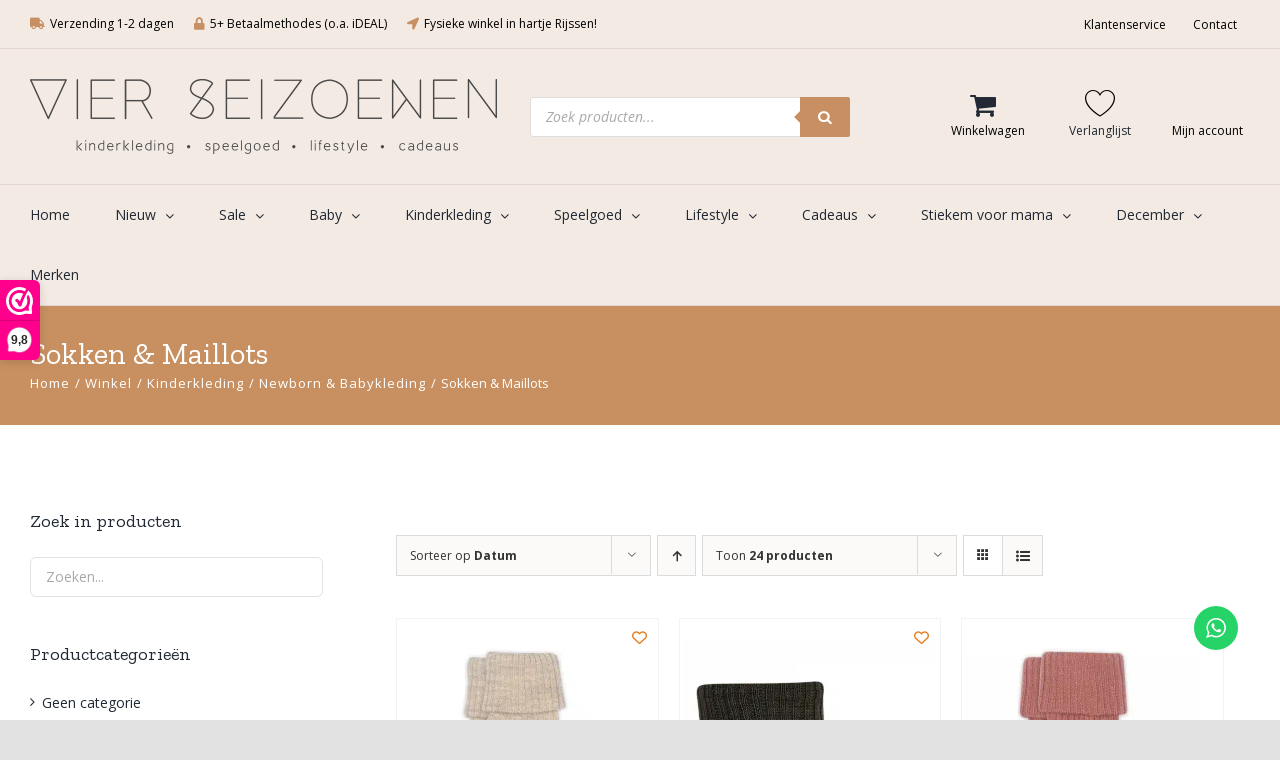

--- FILE ---
content_type: application/javascript; charset=utf-8
request_url: https://vierseizoenen.nl/wp-content/themes/Avada-Child-Theme/js/custom.js?ver=6.8.3-b-modified-1756715850
body_size: 747
content:
var buttons;
var slider;
var currentView = 0;

// Define all functions globally using window object
window.updateActiveButton = function(newView) {
    // Check if buttons are initialized
    if (!buttons || buttons.length === 0) {
        console.warn('Buttons not initialized yet');
        return;
    }
    
    buttons.forEach(function(button) {
        if (button.getAttribute('title') == currentView) {
            button.classList.remove('active');
        }
        if (button.getAttribute('title') == newView) {
            button.classList.add('active');
        }
    });
};

window.scrollToView = function(view) {
    var scrollWidth = slider.getBoundingClientRect().width;
    var pos = view * scrollWidth;
    jQuery('#custom-cat-slider').animate({ scrollLeft: pos }, 800, 'swing'); // Use ID selector instead
};

window.customSliderStep = function(backward) {
    // Check if buttons are initialized
    if (!buttons || buttons.length === 0) {
        console.warn('Slider not initialized yet');
        return;
    }
    
    if (backward && currentView == 0) {
        return;
    } else if (!backward && currentView == buttons.length - 1) {
        return;
    }
    window.updateActiveButton(currentView + (backward ? -1 : 1));
    currentView += backward ? -1 : 1;
    window.scrollToView(currentView);
};

// Check if slider is ready
window.isSliderReady = function() {
    return buttons && buttons.length > 0 && slider;
};

// Safe way to call slider functions - waits for initialization
window.callSliderWhenReady = function(backward) {
    if (window.isSliderReady()) {
        window.customSliderStep(backward);
    } else {
        console.log('Waiting for slider to initialize...');
        setTimeout(function() {
            window.callSliderWhenReady(backward);
        }, 100); // Check again in 100ms
    }
};

// Initialize when DOM is ready
document.addEventListener("DOMContentLoaded", function(event) {
    buttons = document.querySelectorAll('#custom-slider-container a.fusion-button.toggle-view');
    slider = document.getElementById('custom-cat-slider');
    
    buttons.forEach(function(button) {
        button.addEventListener('click', function(event) {
            var newView = event.target.getAttribute('title') || event.target.parentElement.getAttribute('title');
            newView = parseInt(newView, 10);
            window.updateActiveButton(newView);
            currentView = newView;
            window.scrollToView(currentView);
        });
    });
  
    window.updateActiveButton(0);
});